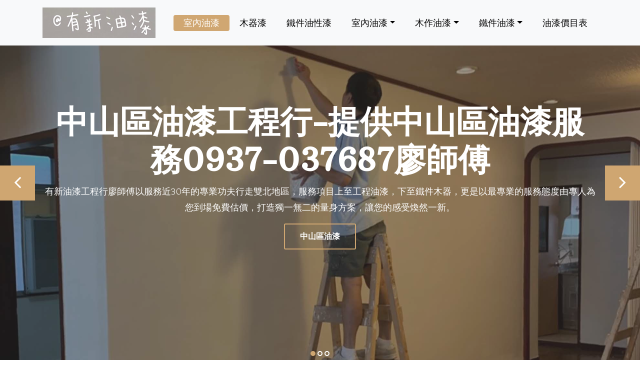

--- FILE ---
content_type: text/html
request_url: http://youxin.sengyi-long.com/index/07.html
body_size: 32472
content:
<!DOCTYPE html>
<html lang="en"><!-- Basic -->
<head>
	<META content="text/html; charset=big5" http-equiv="Content-Type">   
   
    <!-- Mobile Metas -->
    <meta name="viewport" content="width=device-width, initial-scale=1">
 
     <!-- Site Metas -->
    <title>中山區油漆工程行-提供中山區油漆服務0937-037687廖師傅</title>  
    <meta name="keywords" content="中山區油漆工程行, 中山區油漆行, 中山區油漆">
    <meta name="description" content="有新油漆工程行廖師傅以服務近30年的專業功夫行走雙北地區，服務項目上至工程油漆，下至鐵件木器，更是以最專業的服務態度由專人為您到場免費估價，打造獨一無二的量身方案，讓您的感受煥然一新。中山區油漆工程行: 0937-037687廖師傅">
    <meta name="author" content="">

    <!-- Site Icons -->
    <link rel="shortcut icon" href="../images/favicon.ico" type="image/x-icon">
    <link rel="apple-touch-icon" href="../images/apple-touch-icon.png">

    <!-- Bootstrap CSS -->
    <link rel="stylesheet" href="../css/bootstrap.min.css">    
	<!-- Site CSS -->
    <link rel="stylesheet" href="../css/style02.css">    
    <!-- Responsive CSS -->
    <link rel="stylesheet" href="../css/responsive.css">
    <!-- Custom CSS -->
    <link rel="stylesheet" href="../css/custom.css">

    <!--[if lt IE 9]>
      <script src="https://oss.maxcdn.com/libs/html5shiv/3.7.0/html5shiv.js"></script>
      <script src="https://oss.maxcdn.com/libs/respond.js/1.4.2/respond.min.js"></script>
    <![endif]-->


	<style type="text/css">
	.auto-style1 {
		border-style: solid;
		border-width: 1px;
	}
	.auto-style2 {
	border: 1px solid #000000;
}
	.auto-style3 {
		font-size: 15px;
		text-align: left;
	}
	.auto-style4 {
		border-width: 0px;
	}
	</style>
<!-- Global site tag (gtag.js) - Google Analytics -->
<script async src="https://www.googletagmanager.com/gtag/js?id=G-0T6QBJWTC4"></script>
<script>
  window.dataLayer = window.dataLayer || [];
  function gtag(){dataLayer.push(arguments);}
  gtag('js', new Date());

  gtag('config', 'G-0T6QBJWTC4');
</script></head>

<body>
	<!-- Start header -->
	<header class="top-navbar">
		<nav class="navbar navbar-expand-lg navbar-light bg-light">
			<div class="container">
				<a href="http://youxin.sengyi-long.com/index.html">
					<img src="../images/logo.png" alt="台北油漆工程行" /></a><a class="navbar-brand" href="../index.html">
					</a>
				<button class="navbar-toggler" type="button" data-toggle="collapse" data-target="#navbars-rs-food" aria-controls="navbars-rs-food" aria-expanded="false" aria-label="Toggle navigation">
				  <span class="navbar-toggler-icon"></span>
				</button>
				<div class="collapse navbar-collapse" id="navbars-rs-food">
					<ul class="navbar-nav ml-auto">
						<li class="nav-item active"><a class="nav-link" href="http://youxin.sengyi-long.com/index-b.html">
						室內油漆</a></li>
						<li class="nav-item"><a class="nav-link" href="http://youxin.sengyi-long.com/up01.html">
						木器漆</a></li>
						<li class="nav-item"><a class="nav-link" href="http://youxin.sengyi-long.com/up02.html">
						鐵件油性漆</a></li>
						<li class="nav-item dropdown">
							<a class="nav-link dropdown-toggle" href="http://youxin.sengyi-long.com/" id="dropdown-a" data-toggle="dropdown">
							室內油漆</a>
							<div class="dropdown-menu" aria-labelledby="dropdown-a">
								<a class="dropdown-item" href="http://youxin.sengyi-long.com/up03a.html">
								八腳窗使用油性漆</a>
								<a class="dropdown-item" href="http://youxin.sengyi-long.com/up03b.html">
								乳膠漆施作-蘇打綠</a>
								<a class="dropdown-item" href="http://youxin.sengyi-long.com/up03c.html">
								乳膠漆施作-淡粉橘</a>
								<a class="dropdown-item" href="http://youxin.sengyi-long.com/up03d.html">
								牆面補土-牆面坑洞補平上漆</a>
								<a class="dropdown-item" href="http://youxin.sengyi-long.com/up03e.html">
								室內牆壁油漆粉刷</a>
								<a class="dropdown-item" href="http://youxin.sengyi-long.com/up03f.html">
								陽台室內牆壁油漆粉刷</a>
								<a class="dropdown-item" href="http://youxin.sengyi-long.com/up03g.html">
								清潔完工後的全室清潔</a>
								<a class="dropdown-item" href="http://youxin.sengyi-long.com/up03h.html">
								信義區油漆-勤美璞真01</a>
								<a class="dropdown-item" href="http://youxin.sengyi-long.com/up03i.html">
								信義區油漆-勤美璞真02</a>
								
							</div>
						</li>
						<li class="nav-item dropdown">
							<a class="nav-link dropdown-toggle" href="http://youxin.sengyi-long.com/" id="dropdown-a" data-toggle="dropdown">
							木作油漆</a>
							<div class="dropdown-menu" aria-labelledby="dropdown-a">
								<a class="dropdown-item" href="http://youxin.sengyi-long.com/up04a.html">
								油性刷漆 門片髒污處理上油性漆</a>
								<a class="dropdown-item" href="http://youxin.sengyi-long.com/up04b.html">
								木作噴漆</a>
								<a class="dropdown-item" href="http://youxin.sengyi-long.com/up04c.html">
								木器透明噴漆</a>
								<a class="dropdown-item" href="http://youxin.sengyi-long.com/up04d.html">
								各類噴漆冷烤</a>
								<a class="dropdown-item" href="http://youxin.sengyi-long.com/up04e.html">
								南方松上護木油</a>
								
								
							</div>
						</li>
						<li class="nav-item dropdown">
							<a class="nav-link dropdown-toggle" href="http://youxin.sengyi-long.com/" id="dropdown-a" data-toggle="dropdown">
							鐵件油漆</a>
							<div class="dropdown-menu" aria-labelledby="dropdown-a">
								<a class="dropdown-item" href="http://youxin.sengyi-long.com/up05a.html">
								鐵件刷漆</a>
								<a class="dropdown-item" href="http://youxin.sengyi-long.com/up05b.html">
								鐵窗油漆</a>
								<a class="dropdown-item" href="http://youxin.sengyi-long.com/up05c.html">
								鐵門油漆</a>
							</div>
							
						</li>
						<li class="nav-item"><a class="nav-link" href="http://youxin.sengyi-long.com/up06.html">
						油漆價目表</a></li>
					</ul>
				</div>
			</div>
		</nav>
	</header>
	<!-- End header -->
	
	<!-- Start slides -->
	<div id="slides" class="cover-slides">
		<ul class="slides-container">
			<li class="text-center">
				<img src="../images/slider-01.jpg" alt="">
				<div class="container">
					<div class="row">
						<div class="col-md-12">
							<h1 class="m-b-20"><strong>中山區油漆工程行-提供中山區油漆服務0937-037687廖師傅 
							</strong></h1>
							<p class="m-b-40">
							有新油漆工程行廖師傅以服務近30年的專業功夫行走雙北地區，服務項目上至工程油漆，下至鐵件木器，更是以最專業的服務態度由專人為您到場免費估價，打造獨一無二的量身方案，讓您的感受煥然一新。</p>
							<p><a class="btn btn-lg btn-circle btn-outline-new-white" href="http://youxin.sengyi-long.com/index/07.html">
							中山區油漆</a></p>
						</div>
					</div>
				</div>
			</li>
			<li class="text-center">
				<img src="../images/slider-02.jpg" alt="">
				<div class="container">
					<div class="row">
						<div class="col-md-12">
							<h1 class="m-b-20"><strong>中山區油漆工程行-提供中山區油漆服務0937-037687廖師傅</strong></h1>
							<p class="m-b-40">
							有新油漆工程行廖師傅以服務近30年的專業功夫行走雙北地區，服務項目上至工程油漆，下至鐵件木器，更是以最專業的服務態度由專人為您到場免費估價，打造獨一無二的量身方案，讓您的感受煥然一新。<br> 
							</p>
							<p><a class="btn btn-lg btn-circle btn-outline-new-white" href="http://youxin.sengyi-long.com/index/07.html">
							中山區油漆</a></p>
						</div>
					</div>
				</div>
			</li>
			<li class="text-center">
				<img src="../images/slider-03.jpg" alt="">
				<div class="container">
					<div class="row">
						<div class="col-md-12">
							<h1 class="m-b-20"><strong>中山區油漆工程行-提供中山區油漆服務0937-037687廖師傅</strong></h1>
							<p class="m-b-40">
							有新油漆工程行廖師傅以服務近30年的專業功夫行走雙北地區，服務項目上至工程油漆，下至鐵件木器，更是以最專業的服務態度由專人為您到場免費估價，打造獨一無二的量身方案，讓您的感受煥然一新。<br> 
							</p>
							<p><a class="btn btn-lg btn-circle btn-outline-new-white" href="http://youxin.sengyi-long.com/index/07.html">
							中山區油漆</a></p>
						</div>
					</div>
				</div>
			</li>
		</ul>
		<div class="slides-navigation">
			<a href="http://youxin.sengyi-long.com/" class="next"><i class="fa fa-angle-right" aria-hidden="true"></i></a>
			<a href="http://youxin.sengyi-long.com/" class="prev"><i class="fa fa-angle-left" aria-hidden="true"></i></a>
		</div>
	</div>
	<!-- End slides -->
	
	<!-- Start About -->
	<div class="about-section-box">
		<div class="container">
			<div class="row">
				<div class="col-lg-6 col-md-6 col-sm-12">
					<a href="http://youxin.sengyi-long.com/index/07.html">
					<img src="../images/about-img.jpg" alt="中山區油漆" class="img-fluid"></a>
				</div>
				<div class="col-lg-6 col-md-6 col-sm-12 text-center">
					<div class="inner-column">
						<h1>台北 <span>油漆</span></h1>
						<h4>專業油漆工程行</h4>
						<p>台北油漆工程行-提供台北油漆服務0937-037687廖師傅</p>
						<table class="auto-style1" style="width: 100%">
							<tr>
								<td class="auto-style2" style="width: 235px">施工種類&nbsp;</td>
								<td class="auto-style2" style="width: 265px">施工細項&nbsp;</td>
								<td class="auto-style2" style="width: 492px">施工重點&nbsp;</td>
								<td class="auto-style2" style="width: 611px"><span>施工範圍</span></td>
							</tr>
							<tr>
								<td class="auto-style2" rowspan="5" style="width: 235px">室內粉刷施工&nbsp;</td>
								<td class="auto-style2" style="width: 265px">水泥牆施作&nbsp;</td>
								<td class="auto-style2" rowspan="5" style="width: 492px">塗料：水泥漆(平光)、水泥漆(亮光)、乳膠漆(平光)、彈性水泥漆(亮面)等。&nbsp;</td>
								<td class="auto-style2" rowspan="5" style="width: 611px">平頂(天花板) 、牆面、公用樓梯、電梯走道。&nbsp;</td>
							</tr>
							<tr>
								<td class="auto-style2" style="width: 265px">木器施作&nbsp;</td>
							</tr>
							<tr>
								<td class="auto-style2" style="width: 265px">矽酸鈣板施作&nbsp;</td>
							</tr>
							<tr>
								<td class="auto-style2" style="width: 265px">石膏板施作&nbsp;</td>
							</tr>
							<tr>
								<td class="auto-style2" style="width: 265px">水泥板施作&nbsp;</td>
							</tr>
							<tr>
								<td class="auto-style2" rowspan="5" style="width: 235px">
								修繕前置作業&nbsp;</td>
								<td class="auto-style2" style="width: 265px">壁癌處理&nbsp;</td>
								<td class="auto-style2" style="width: 492px">剷除病處，施作壁癌專用漆，補平，再漆粉刷。&nbsp;</td>
								<td class="auto-style2" rowspan="5" style="width: 611px">病灶發生處&nbsp;</td>
							</tr>
							<tr>
								<td class="auto-style2" style="width: 265px">防霉&nbsp;</td>
								<td class="auto-style2" style="width: 492px">油性漆處理&nbsp;</td>
							</tr>
							<tr>
								<td class="auto-style2" style="width: 265px">燻黃處理&nbsp;</td>
								<td class="auto-style2" style="width: 492px">包含香、菸造成之燻黃部位處理。&nbsp;</td>
							</tr>
							<tr>
								<td class="auto-style2" style="width: 265px">龜裂除理&nbsp;</td>
								<td class="auto-style2" style="width: 492px">填補處理。&nbsp;</td>
							</tr>
							<tr>
								<td class="auto-style2" style="width: 265px">壁紙刮除&nbsp;</td>
								<td class="auto-style2" style="width: 492px">&nbsp;</td>
							</tr>
						</table>
						<p class="auto-style3">
						客戶叮嚀<br>1. 若有任何疑問請盡可能現場當面提出、溝通，以防通信（電話、email、line 
						等）往來有疏漏。<br>2. 現場勘查前，若能將施工附近家具或擺件等，淨空或不影響勘查為佳。
						以利雙方確認施工內容及目前施工物件情形。<br>3. 
						若有安排多個工班施工(如：水電、木工、冷氣裝修等)，請先確認、調配好<br>施工順序，以利施工進程流暢。</p>
						<p class="auto-style3">
						中山區油漆 服務範圍<br><br>
						<a href="http://youxin.sengyi-long.com/index-a/0701.html">
						圓山油漆</a>01,<a href="http://youxin.sengyi-long.com/index-a/0702.html">雙連油漆</a>02,<a href="http://youxin.sengyi-long.com/index-a/0703.html">大直油漆</a>03,行天宮,一江街,八德路,大直街,<a href="http://youxin.sengyi-long.com/index-a/0704.html">中山北路油漆</a>04,中原街,五常街,內湖路1段,天津街,北安路,四平街,市民大道,<a href="http://youxin.sengyi-long.com/index-a/0705.html">民生西路油漆</a>05,民生東路,民族西路,民族東路,<a href="http://youxin.sengyi-long.com/index-a/0706.html">民權西路油漆</a>06,民權東路,玉門街,伊通街,吉林路,合江街,安東街,朱崙街,明水路,<a href="http://youxin.sengyi-long.com/index-a/0707.html">林森北路油漆</a>07,松江路,長安西路,長安東路,長春路,南京西路,<a href="http://youxin.sengyi-long.com/index-a/0708.html">南京東路油漆</a>08,建國北路,建國南路,酒泉街,基湖路,通北街,復興北路,復興南路,植福路,渭水路,華陰街,敬業一路,敬業二路,敬業三路,敬業四路,新生北路,農安街,劍南路,德惠街,撫順街,樂群一路,樂群二路,樂群三路,興安街,遼寧街,錦州街,錦西街,龍江街,濱江街,雙城街</p>
						<a class="btn btn-lg btn-circle btn-outline-new-white" href="http://youxin.sengyi-long.com/index/07.html">
						中山區油漆</a>
					</div>
				</div>
			</div>
		</div>
	</div>
	<!-- End About -->
	
	<!-- Start QT -->
	<div class="qt-box qt-background">
		<div class="container">
			<div class="row">
				<div class="col-md-8 ml-auto mr-auto text-left">
					<p class="lead ">
						&quot; 室內油漆粉刷,木器漆施作,鐵件油性漆施作,鐵件油性漆施作,壁癌處理,特殊漆施作 &quot;
					</p>
					<span class="lead">台北油漆工程行</span>
				</div>
			</div>
		</div>
	</div>
	<!-- End QT -->
	
	<!-- Start Menu -->
	<div class="menu-box">
		<div class="container">
			<div class="row">
				<div class="col-lg-12">
					<div class="heading-title text-center">
						<h2>台北油漆工程行</h2>
						<p>我們提供台北油漆粉刷服務</p>
					</div>
				</div>
			</div>
			<div class="row">
				<div class="col-lg-12">
					<div class="special-menu text-center">
						<div class="button-group filter-button-group">
							<button class="active" data-filter="*">台北油漆工程</button>
							<button data-filter=".drinks">室內油漆粉刷</button>
							<button data-filter=".lunch">木器漆施作</button>
							<button data-filter=".dinner">牆面補土</button>
						</div>
					</div>
				</div>
			</div>
				
			<div class="row special-list">
				<div class="col-lg-4 col-md-6 special-grid drinks">
					<div class="gallery-single fix">
						<a href="http://youxin.sengyi-long.com/index/07.html">
						<img src="../images/img-01.jpg" class="img-fluid" alt="中山區油漆"></a>
						<div class="why-text">
							<h4>室內油漆粉刷01</h4>
							<p>八腳窗 使用油性漆，以便清理擦拭</p>
							<h5> 室內油漆粉刷</h5>
						</div>
					</div>
				</div>
				
				<div class="col-lg-4 col-md-6 special-grid drinks">
					<div class="gallery-single fix">
						<a href="http://youxin.sengyi-long.com/index/07.html">
						<img src="../images/img-02.jpg" class="img-fluid" alt="中山區油漆"></a>
						<div class="why-text">
							<h4>室內油漆粉刷02</h4>
							<p>八腳窗 使用油性漆，以便清理擦拭</p>
							<h5> 室內油漆粉刷</h5>
						</div>
					</div>
				</div>
				
				<div class="col-lg-4 col-md-6 special-grid drinks">
					<div class="gallery-single fix">
						<a href="http://youxin.sengyi-long.com/index/07.html">
						<img src="../images/img-03.jpg" class="img-fluid" alt="中山區油漆"></a>
						<div class="why-text">
							<h4>室內油漆粉刷03</h4>
							<p>乳膠漆施作 蘇打綠</p>
							<h5> 室內油漆粉刷</h5>
						</div>
					</div>
				</div>
				
				<div class="col-lg-4 col-md-6 special-grid lunch">
					<div class="gallery-single fix">
						<a href="http://youxin.sengyi-long.com/index/07.html">
						<img src="../images/img-04.jpg" class="img-fluid" alt="中山區油漆"></a>
						<div class="why-text">
							<h4>木作油漆01</h4>
							<p>油性刷漆 門片髒污處理上油性漆</p>
							<h5> 木作油漆</h5>
						</div>
					</div>
				</div>
				
				<div class="col-lg-4 col-md-6 special-grid lunch">
					<div class="gallery-single fix">
						<a href="http://youxin.sengyi-long.com/index/07.html">
						<img src="../images/img-05.jpg" class="img-fluid" alt="中山區油漆"></a>
						<div class="why-text">
							<h4>木作油漆02</h4>
							<p>油性刷漆 門片髒污處理上油性漆</p>
							<h5> 木作油漆</h5>
						</div>
					</div>
				</div>
				
				<div class="col-lg-4 col-md-6 special-grid lunch">
					<div class="gallery-single fix">
						<a href="http://youxin.sengyi-long.com/index/07.html">
						<img src="../images/img-06.jpg" class="img-fluid" alt="中山區油漆"></a>
						<div class="why-text">
							<h4>木作油漆03</h4>
							<p>木器透明噴漆</p>
							<h5> 木作油漆</h5>
						</div>
					</div>
				</div>
				
				<div class="col-lg-4 col-md-6 special-grid dinner">
					<div class="gallery-single fix">
						<a href="http://youxin.sengyi-long.com/index/07.html">
						<img src="../images/img-07.jpg" class="img-fluid" alt="中山區油漆"></a>
						<div class="why-text">
							<h4>牆面補土01</h4>
							<p>牆面補土 牆面坑洞補平上漆</p>
							<h5> 牆面補土</h5>
						</div>
					</div>
				</div>
				
				<div class="col-lg-4 col-md-6 special-grid dinner">
					<div class="gallery-single fix">
						<a href="http://youxin.sengyi-long.com/index/07.html">
						<img src="../images/img-08.jpg" class="img-fluid" alt="中山區油漆"></a>
						<div class="why-text">
							<h4>牆面補土02</h4>
							<p>牆面補土 牆面坑洞補平上漆</p>
							<h5> 牆面補土</h5>
						</div>
					</div>
				</div>
				
				<div class="col-lg-4 col-md-6 special-grid dinner">
					<div class="gallery-single fix">
						<a href="http://youxin.sengyi-long.com/index/07.html">
						<img src="../images/img-09.jpg" class="img-fluid" alt="中山區油漆"></a>
						<div class="why-text">
							<h4>油漆完工後清潔03</h4>
							<p>清潔完工後的全室清潔</p>
							<h5> 油漆完工後清潔</h5>
						</div>
					</div>
				</div>
				
			</div>
		</div>
	</div>
	<!-- End Menu -->
	
	<!-- Start Gallery -->
	<div class="gallery-box">
		<div class="container-fluid">
			<div class="row">
				<div class="col-lg-12">
					<div class="heading-title text-center">
						<h2>台北油漆工程</h2>
						<p>台北油漆工程：室內油漆粉刷,木作油漆,鐵門油漆,壁癌處理,特殊漆施作.</p>
					</div>
				</div>
			</div>
			<div class="tz-gallery">
				<div class="row">
					<div class="col-sm-12 col-md-4 col-lg-4">
						<a class="lightbox" href="../images/gallery-img-01.jpg">
							<img class="img-fluid" src="../images/gallery-img-01.jpg" alt="中山區油漆行">
						</a>
					</div>
					<div class="col-sm-6 col-md-4 col-lg-4">
						<a class="lightbox" href="../images/gallery-img-02.jpg">
							<img class="img-fluid" src="../images/gallery-img-02.jpg" alt="中山區油漆行">
						</a>
					</div>
					<div class="col-sm-6 col-md-4 col-lg-4">
						<a class="lightbox" href="../images/gallery-img-03.jpg">
							<img class="img-fluid" src="../images/gallery-img-03.jpg" alt="中山區油漆行">
						</a>
					</div>
					<div class="col-sm-12 col-md-4 col-lg-4">
						<a class="lightbox" href="../images/gallery-img-04.jpg">
							<img class="img-fluid" src="../images/gallery-img-04.jpg" alt="中山區油漆行">
						</a>
					</div>
					<div class="col-sm-6 col-md-4 col-lg-4">
						<a class="lightbox" href="../images/gallery-img-05.jpg">
							<img class="img-fluid" src="../images/gallery-img-05.jpg" alt="中山區油漆行">
						</a>
					</div> 
					<div class="col-sm-6 col-md-4 col-lg-4">
						<a class="lightbox" href="../images/gallery-img-06.jpg">
							<img class="img-fluid" src="../images/gallery-img-06.jpg" alt="中山區油漆行">
						</a>
					</div>
				</div>
			</div>
		</div>
	</div>
	<!-- End Gallery -->
	
	<!-- Start Customer Reviews -->
	<div class="customer-reviews-box">
		<div class="container">
			<div class="row">
				<div class="col-lg-12">
					<div class="heading-title text-center">
						<h2>台北油漆案例</h2>
						<p>台北油漆推薦有新油漆工程行</p>
					</div>
				</div>
			</div>
			<div class="row">
				<div class="col-md-8 mr-auto ml-auto text-center">
					<div id="reviews" class="carousel slide" data-ride="carousel">
						<div class="carousel-inner mt-4">
							<div class="carousel-item text-center active">
								<div class="img-box p-1 border rounded-circle m-auto">
									<img class="d-block w-100 rounded-circle" src="../images/profile-1.jpg" alt="">
								</div>
								<h5 class="mt-4 mb-0"><strong class="text-warning text-uppercase">
								室內油漆粉刷01</strong></h5>
								<h6 class="text-dark m-0">室內油漆粉刷</h6>
								<p class="m-0 pt-3">
								服務對象:公司、一般住宅、工廠、公家機關、餐廳、集合大樓、學校,社區。</p>
							</div>
							<div class="carousel-item text-center">
								<div class="img-box p-1 border rounded-circle m-auto">
									<img class="d-block w-100 rounded-circle" src="../images/profile-2.jpg" alt="">
								</div>
								<h5 class="mt-4 mb-0"><strong class="text-warning text-uppercase">
								室內油漆粉刷02</strong></h5>
								<h6 class="text-dark m-0">室內油漆粉刷</h6>
								<p class="m-0 pt-3">
								服務對象:公司、一般住宅、工廠、公家機關、餐廳、集合大樓、學校,社區。</p>
							</div>
							<div class="carousel-item text-center">
								<div class="img-box p-1 border rounded-circle m-auto">
									<img class="d-block w-100 rounded-circle" src="../images/profile-3.jpg" alt="">
								</div>
								<h5 class="mt-4 mb-0"><strong class="text-warning text-uppercase">
								室內油漆粉刷03</strong></h5>
								<h6 class="text-dark m-0">室內油漆粉刷</h6>
								<p class="m-0 pt-3">
								服務對象:公司、一般住宅、工廠、公家機關、餐廳、集合大樓、學校,社區。</p>
							</div>
							<div class="carousel-item text-center">
								<div class="img-box p-1 border rounded-circle m-auto">
									<img class="d-block w-100 rounded-circle" src="../images/profile-4.jpg" alt="">
								</div>
								<h5 class="mt-4 mb-0"><strong class="text-warning text-uppercase">
								木作油漆04</strong></h5>
								<h6 class="text-dark m-0">木作油漆</h6>
								<p class="m-0 pt-3">
								服務對象:公司、一般住宅、工廠、公家機關、餐廳、集合大樓、學校,社區。</p>
							</div>
							<div class="carousel-item text-center">
								<div class="img-box p-1 border rounded-circle m-auto">
									<img class="d-block w-100 rounded-circle" src="../images/profile-5.jpg" alt="">
								</div>
								<h5 class="mt-4 mb-0"><strong class="text-warning text-uppercase">
								室內油漆粉刷05</strong></h5>
								<h6 class="text-dark m-0">室內油漆粉刷</h6>
								<p class="m-0 pt-3">
								服務對象:公司、一般住宅、工廠、公家機關、餐廳、集合大樓、學校,社區。</p>
							</div>
							<div class="carousel-item text-center">
								<div class="img-box p-1 border rounded-circle m-auto">
									<img class="d-block w-100 rounded-circle" src="../images/profile-6.jpg" alt="">
								</div>
								<h5 class="mt-4 mb-0"><strong class="text-warning text-uppercase">
								各類噴漆-冷烤06</strong></h5>
								<h6 class="text-dark m-0">木作油漆</h6>
								<p class="m-0 pt-3">
								服務對象:公司、一般住宅、工廠、公家機關、餐廳、集合大樓、學校,社區。</p>
							</div>
							<div class="carousel-item text-center">
								<div class="img-box p-1 border rounded-circle m-auto">
									<img class="d-block w-100 rounded-circle" src="../images/profile-7.jpg" alt="">
								</div>
								<h5 class="mt-4 mb-0"><strong class="text-warning text-uppercase">
								木器透明噴漆07</strong></h5>
								<h6 class="text-dark m-0">木作噴漆</h6>
								<p class="m-0 pt-3">
								服務對象:公司、一般住宅、工廠、公家機關、餐廳、集合大樓、學校,社區。</p>
							</div>
							<div class="carousel-item text-center">
								<div class="img-box p-1 border rounded-circle m-auto">
									<img class="d-block w-100 rounded-circle" src="../images/profile-8.jpg" alt="">
								</div>
								<h5 class="mt-4 mb-0"><strong class="text-warning text-uppercase">
								室內油漆粉刷08</strong></h5>
								<h6 class="text-dark m-0">室內油漆粉刷</h6>
								<p class="m-0 pt-3">
								服務對象:公司、一般住宅、工廠、公家機關、餐廳、集合大樓、學校,社區。</p>
							</div>
							<div class="carousel-item text-center">
								<div class="img-box p-1 border rounded-circle m-auto">
									<img class="d-block w-100 rounded-circle" src="../images/profile-9.jpg" alt="">
								</div>
								<h5 class="mt-4 mb-0"><strong class="text-warning text-uppercase">
								室內油漆粉刷09</strong></h5>
								<h6 class="text-dark m-0">室內油漆粉刷</h6>
								<p class="m-0 pt-3">
								服務對象:公司、一般住宅、工廠、公家機關、餐廳、集合大樓、學校,社區。</p>
							</div>
							<div class="carousel-item text-center">
								<div class="img-box p-1 border rounded-circle m-auto">
									<img class="d-block w-100 rounded-circle" src="../images/profile-10.jpg" alt="">
								</div>
								<h5 class="mt-4 mb-0"><strong class="text-warning text-uppercase">
								木作噴漆10</strong></h5>
								<h6 class="text-dark m-0">木作噴漆</h6>
								<p class="m-0 pt-3">
								服務對象:公司、一般住宅、工廠、公家機關、餐廳、集合大樓、學校,社區。</p>
							</div>



						</div>
						<a class="carousel-control-prev" href="#reviews" role="button" data-slide="prev">
							<i class="fa fa-angle-left" aria-hidden="true"></i>
							<span class="sr-only">Previous</span>
						</a>
						<a class="carousel-control-next" href="#reviews" role="button" data-slide="next">
							<i class="fa fa-angle-right" aria-hidden="true"></i>
							<span class="sr-only">Next</span>
						</a>
                    </div>
				</div>
			</div>
		</div>
	</div>
	<!-- End Customer Reviews -->
	
	<!-- Start Contact info -->
	<div class="contact-imfo-box">
		<div class="container">
			<div class="row">
				<div class="col-md-4">
					<i class="fa fa-volume-control-phone"></i>
					<div class="overflow-hidden">
						<h4>Phone</h4>
						<p class="lead">
							0937-037687
						</p>
					</div>
				</div>
				<div class="col-md-4">
					<i class="fa fa-envelope"></i>
					<div class="overflow-hidden">
						<h4>Email</h4>
						<p class="lead">
							a0937037687@gmail.com
						</p>
					</div>
				</div>
				<div class="col-md-4">
					<i class="fa fa-map-marker"></i>
					<div class="overflow-hidden">
						<h4>line-id</h4>
						<p class="lead">
							<span lang="zh-tw">0937037687</span>
						</p>
					</div>
				</div>
			</div>
		</div>
	</div>
	<!-- End Contact info -->
	
	<!-- Start Footer -->
	<footer class="footer-area bg-f">
		<div class="container">
			<div class="row">
				<div class="col-lg-3 col-md-6">
					<h3>有新油漆工程行</h3>
					<p>
					廖師傅以服務近30年的專業功夫行走雙北地區，服務項目上至工程油漆，下至鐵件木器，更是以最專業的服務態度由專人為您到場免費估價，打造獨一無二的量身方案，讓您的感受煥然一新。</p>
					<p>
					服務項目:
</p>
					<p>
					１.室內油漆粉刷２.木器漆施作３.鐵件油性漆施作４.<a href="http://youxin.sengyi-long.com/up07.html">壁癌處理</a>５.<a href="http://youxin.sengyi-long.com/up08.html">特殊漆施作</a></p>
				</div>
				<div class="col-lg-3 col-md-6">
					<h3>上班時間</h3>
					<p><span class="text-color">Monday: </span>8:Am - 08PM</p>
					<p><span class="text-color">Tue-Wed :</span> 8:Am - 06PM</p>
					<p><span class="text-color">Thu-Fri :</span> 8:Am - 06PM</p>
					<p><span class="text-color">Sat-Sun :</span> 8:AM - 05PM</p>
					<p><img height="204" src="../images/line01.jpg" width="203"></p>
					<p><a href="https://line.me/ti/p/_BRLV0wH0-">
					<img height="67" src="../images/line_logo.png" width="175" class="auto-style4"></a></p>
				</div>
				<div class="col-lg-3 col-md-6" style="left: 0px; top: 0px">
					<h3>台北油漆服務區域</h3>
					<p class="lead"><br><br>
					<a href="http://youxin.sengyi-long.com/index.html">台北油漆</a><span lang="zh-tw">&nbsp; <a href="http://youxin.sengyi-long.com/index/07a.html">台北市中山區油漆</a></span><br><br>
					01.<a href="http://youxin.sengyi-long.com/index/01.html">台北市</a>、02.<a href="http://youxin.sengyi-long.com/index/02.html">基隆</a><br><br>
					03.<a href="http://youxin.sengyi-long.com/index/03.html">北投區</a>、04.<a href="http://youxin.sengyi-long.com/index/04.html">士林區</a>、05.<a href="http://youxin.sengyi-long.com/index/05.html">內湖區</a>、06.<a href="http://youxin.sengyi-long.com/index/06.html">松山區</a>、07.<a href="http://youxin.sengyi-long.com/index/07.html">中山區</a>、08.<a href="http://youxin.sengyi-long.com/index/08.html">大同區</a>、09.<a href="http://youxin.sengyi-long.com/index/09.html">南港區</a>、10.<a href="http://youxin.sengyi-long.com/index/10.html">信義區</a>、11.<a href="http://youxin.sengyi-long.com/index/11.html">大安區</a>、12.<a href="http://youxin.sengyi-long.com/index/12.html">中正區</a>、13.<a href="http://youxin.sengyi-long.com/index/13.html">萬華區</a>、14.<a href="http://youxin.sengyi-long.com/index/14.html">文山區</a>。<br>
					<br>
					15.<a href="http://youxin.sengyi-long.com/index/15.html">蘆州</a>、16.<a href="http://youxin.sengyi-long.com/index/16.html">永和</a>、17.<a href="http://youxin.sengyi-long.com/index/17.html">中和</a>、18.<a href="http://youxin.sengyi-long.com/index/18.html">汐止</a>、19.<a href="http://youxin.sengyi-long.com/index/19.html">三重</a>、20.<a href="http://youxin.sengyi-long.com/index/20.html">土城</a>、21.<a href="http://youxin.sengyi-long.com/index/21.html">樹林</a>、22.<a href="http://youxin.sengyi-long.com/index/22.html">新莊</a>、23.<a href="http://youxin.sengyi-long.com/index/23.html">泰山</a>、24.<a href="http://youxin.sengyi-long.com/index/24.html">板橋</a>、25.<a href="http://youxin.sengyi-long.com/index/25.html">林口</a>、26.<a href="http://youxin.sengyi-long.com/index/26.html">八里</a>、27.<a href="http://youxin.sengyi-long.com/index/27.html">五股</a>、28.<a href="http://youxin.sengyi-long.com/index/28.html">淡水</a>、29.<a href="http://youxin.sengyi-long.com/index/29.html">三芝</a>、30.<a href="http://youxin.sengyi-long.com/index/30.html">石門</a>、31.<a href="http://youxin.sengyi-long.com/index/31.html">金山</a>、32.<a href="http://youxin.sengyi-long.com/index/32.html">萬里</a>、33.<a href="http://youxin.sengyi-long.com/index/33.html">瑞芳</a>、34.<a href="http://youxin.sengyi-long.com/index/34.html">貢寮</a>、35.<a href="http://youxin.sengyi-long.com/index/35.html">雙溪</a>、36.<a href="http://youxin.sengyi-long.com/index/36.html">坪林</a>、37.<a href="http://youxin.sengyi-long.com/index/37.html">石碇</a>、38.<a href="http://youxin.sengyi-long.com/index/38.html">深坑</a>、39.<a href="http://youxin.sengyi-long.com/index/39.html">新店</a>、40.<a href="http://youxin.sengyi-long.com/index/40.html">烏來</a>、41.<a href="http://youxin.sengyi-long.com/index/41.html">三峽</a>、42.<a href="http://youxin.sengyi-long.com/index/42.html">鶯歌</a>。<br>&nbsp;<a href="http://youxin.sengyi-long.com/index-a.html">台北油漆行</a><span lang="zh-tw"> <a href="http://youxin.sengyi-long.com/index-c.html">台北油漆師傅</a></span></p>
					<p>&nbsp;</p>
				</div>
				
					
				</div>
			</div>
		
		
		<div class="copyright">
			<div class="container">
				<div class="row">
					<div class="col-lg-12">
						<p class="company-name">
						有新台北油漆工程行-提供台北油漆服務0937-037687</p>
					</div>
				</div>
			</div>
		</div>
		
	</footer>
	<!-- End Footer -->
	
	<a href="http://youxin.sengyi-long.com/" id="back-to-top" title="Back to top" style="display: none;">
	↑</a>

	<!-- ALL JS FILES -->
	<script src="../js/jquery-3.2.1.min.js"></script>
	<script src="../js/popper.min.js"></script>
	<script src="../js/bootstrap.min.js"></script>
    <!-- ALL PLUGINS -->
	<script src="../js/jquery.superslides.min.js"></script>
	<script src="../js/images-loded.min.js"></script>
	<script src="../js/isotope.min.js"></script>
	<script src="../js/baguetteBox.min.js"></script>
	<script src="../js/form-validator.min.js"></script>
    <script src="../js/contact-form-script.js"></script>
    <script src="../js/custom.js"></script>
</body>
</html>

--- FILE ---
content_type: text/css
request_url: http://youxin.sengyi-long.com/css/style02.css
body_size: 25867
content:
/*------------------------------------------------------------------
    IMPORT FONTS
-------------------------------------------------------------------*/

@import url('https://fonts.googleapis.com/css?family=Arbutus+Slab');
@import url('https://fonts.googleapis.com/css?family=Athiti:400,500,600');

/*------------------------------------------------------------------
    IMPORT FILES
-------------------------------------------------------------------*/

@import url(animate.css);
@import url(font-awesome.min.css);
@import url(superslides.css);
@import url(baguetteBox.min.css);

/*------------------------------------------------------------------
    SKELETON
-------------------------------------------------------------------*/

body {
    color: #666666;
    font-size: 15px;
    font-family: 'Athiti', sans-serif;
    line-height: 1.80857;
}


a {
    color: #1f1f1f;
    text-decoration: none !important;
    outline: none !important;
    -webkit-transition: all .3s ease-in-out;
    -moz-transition: all .3s ease-in-out;
    -ms-transition: all .3s ease-in-out;
    -o-transition: all .3s ease-in-out;
    transition: all .3s ease-in-out;
}

h1,
h2,
h3,
h4,
h5,
h6 {
    letter-spacing: 0;
    font-weight: normal;
    position: relative;
    padding: 0 0 10px 0;
    font-weight: normal;
    line-height: 120% !important;
    color: #1f1f1f;
    margin: 0
}

h1 {
    font-size: 24px
}

h2 {
    font-size: 22px
}

h3 {
    font-size: 18px
}

h4 {
    font-size: 16px
}

h5 {
    font-size: 14px
}

h6 {
    font-size: 13px
}

h1 a,
h2 a,
h3 a,
h4 a,
h5 a,
h6 a {
    color: #212121;
    text-decoration: none!important;
    opacity: 1
}

h1 a:hover,
h2 a:hover,
h3 a:hover,
h4 a:hover,
h5 a:hover,
h6 a:hover {
    opacity: .8
}

a {
    color: #1f1f1f;
    text-decoration: none;
    outline: none;
}

a,
.btn {
    text-decoration: none !important;
    outline: none !important;
    -webkit-transition: all .3s ease-in-out;
    -moz-transition: all .3s ease-in-out;
    -ms-transition: all .3s ease-in-out;
    -o-transition: all .3s ease-in-out;
    transition: all .3s ease-in-out;
}

.btn-custom {
    margin-top: 20px;
    background-color: transparent !important;
    border: 2px solid #ddd;
    padding: 12px 40px;
    font-size: 16px;
}

.lead {
    font-size: 18px;
    line-height: 30px;
    color: #767676;
    margin: 0;
    padding: 0;
}

blockquote {
    margin: 20px 0 20px;
    padding: 30px;
}

ul, li, ol{
	list-style: none;
	margin: 0px;
	padding: 0px;
}
button:focus{
	outline: none;
}

.form-control::-moz-placeholder {
    color: #2a2a2a;
    opacity: 1;
}

/*------------------------------------------------------------------
    LOADER 
-------------------------------------------------------------------*/


/*------------------------------------------------------------------
    HEADER
-------------------------------------------------------------------*/
.top-navbar{
	position: relative;
	z-index: 10;
}

.top-navbar .navbar{
	padding: 15px 0px;
	position: fixed;
	width: 100%;
	transition: height .3s ease-out, background .3s ease-out, box-shadow .3s ease-out;
	-webkit-transform: translate3d(0, 0, 0);
	transform: translate3d(0, 0, 0);
	z-index: 100;
}

.top-navbar .navbar-light .navbar-nav .nav-link{
	color: #010101;
	font-size: 18px;
	padding: 0px 20px;
	border-radius: 4px;
}

.top-navbar .navbar-light .navbar-nav .nav-item .nav-link:hover{
	background: #d0a772;
	color: #ffffff;
}
.top-navbar .navbar-light .navbar-nav .nav-item.active .nav-link{
	background: #d0a772;
	color: #ffffff;
	border-radius: 4px;
}

.navbar-expand-lg .navbar-nav .dropdown-menu{
	border: none;
	 box-shadow: 2px 5px 6px rgba(0,0,0,0.5);
}

.navbar-expand-lg .navbar-nav .dropdown-menu a.dropdown-item:hover{
	background: #d0a772;
	color: #ffffff;
}
.navbar-light .navbar-toggler:hover{
	background: #cfa671;
}

/*------------------------------------------------------------------
    Slider
-------------------------------------------------------------------*/

.cover-slides{
	height: 100vh;
}
.slides-navigation a {
	background: #cfa671;
    position: absolute;
    height: 70px;
    width: 70px;
    top: 50%;
    font-size: 20px;
    display: block;
    color: #fff;
	line-height: 80px;
	text-align: center;
    transition: all .3s ease-in-out;
}
.slides-navigation a i{
	font-size: 40px;
}
.slides-navigation a:hover {
	background: #010101;
}
.cover-slides .container{
	height: 100%;
	position: relative;
	z-index: 2;
}
.cover-slides .container > .row {
	-webkit-box-align: center;
	-ms-flex-align: center;
	align-items: center;
}
.cover-slides .container > .row {
    height: 100%;
}

.btn{
	text-transform: uppercase;
	padding: 19px 36px;
}
.btn{
	display: inline-block;
	font-weight: 600;
	text-align: center;
	white-space: nowrap;
	vertical-align: middle;
	-webkit-user-select: none;
	-moz-user-select: none;
	-ms-user-select: none;
	user-select: none;
	border: 2px solid transparent;
	padding: 12px 30px;
	font-size: 16px;
	line-height: 1.5;
	border-radius: .1875rem;
	transition: color .15s ease-in-out, background-color .15s ease-in-out, border-color .15s ease-in-out, box-shadow .15s ease-in-out;
}
.btn-outline-new-white {
    color: #fff;
    background-color: transparent;
    background-image: none;
    border-color: #cfa671;
}
.btn-outline-new-white:hover {
    color: #ffffff;
    background-color: #cfa671;
    border-color: #cfa671;
}

.overlay-background {
    background: #333;
    position: absolute;
    height: 100%;
    width: 100%;
    left: 0;
    top: 0;
	opacity: 0.5;
}

.cover-slides h1{
	font-family: 'Arbutus Slab', serif;
	font-weight: 500;
	font-size: 64px;
	color: #fff;
}
.cover-slides p{
	font-size: 18px;
	color: #fff;
}
.slides-pagination a{
	border: 2px solid #ffffff;
}
.slides-pagination a.current{
	background: #cfa671;
	border: 2px solid #cfa671;
}

/*------------------------------------------------------------------
    About
-------------------------------------------------------------------*/

.about-section-box{
	padding: 70px 0px;
}
.about-section-box .img-fluid{
	box-shadow: -10px -10px 0px #d0a772;
}
.inner-column{}
.inner-column h1{
	font-family: 'Arbutus Slab', serif;
	font-size: 30px;
	color: #010101;
}
.inner-column h1 span{
	color: #d0a772;
}
.inner-column h4{
	font-size: 16px;
	font-weight: 500;
}
.inner-column p{
	font-size: 18px;
}
.inner-column .btn-outline-new-white{
	color: #d0a772;
}
.inner-column .btn-outline-new-white:hover{
	color: #ffffff;
}

/*------------------------------------------------------------------
    QT
-------------------------------------------------------------------*/


.qt-background{
	background: url(../images/qt-bg.jpg) no-repeat;
	background-size: cover;
	padding: 100px 0;
	background-attachment: fixed;
	background-position: center center;
	position: relative;
}
.qt-background p {
    font-size: 35px;
    font-weight: 300;
    line-height: 44px;
    color: #fff;
	font-family: 'Arbutus Slab', serif;
	margin-bottom: 20px;
}

.qt-background span {
    color: #fff;
    font-size: 20px;  
	font-weight: 500;	
}

/*------------------------------------------------------------------
    Menu
-------------------------------------------------------------------*/

.menu-box{
	padding: 70px 0px;
}

.heading-title{
	margin-bottom: 50px;
}
.heading-title h2{
	color: #010101;
	font-size: 28px;
	font-family: 'Arbutus Slab', serif;
}
.heading-title p{
	font-size: 18px;
	font-weight: 200;
	margin: 0px;
}

.filter-button-group {
    border: 1px solid #e4e4e4;
    border-radius: 4px;
    margin: 10px 15px;
    display: inline-block;
}

.filter-button-group button {
    color: #333;
    letter-spacing: 1px;
    text-transform: uppercase;
    font-weight: 600;
    font-size: 14px;
    cursor: pointer;
    background: #fff;
    padding: 12px 40px;
    border: none;
    border-radius: 4px;
}

.filter-button-group button.active {
    background: #cfa671;
    color: #fff;
    box-shadow: 2px 20px 45px 5px rgba(0,0,0,.2);
}

.gallery-single{
	margin: 30px 0px;
}

.gallery-single {
    position: relative;
    overflow: hidden;
    -webkit-box-shadow: 0 0 10px #ccc;
    box-shadow: 0 0 10px #ccc;
}

.why-text {
    position: absolute;
    left: 0;
    bottom: -100%;
    right: 0;
    height: 100%;
    background: rgba(207, 166, 113, 0.9);
    padding: 12px 12px;
    -webkit-transition: all .3s ease;
    transition: all .3s ease;
}
.why-text h4{
	color: #ffffff;
	font-size: 24px;
	font-weight: 500;
	font-family: 'Arbutus Slab', serif;
}
.why-text p{
	color: #ffffff;
	font-size: 18px;
	border-bottom: 1px dashed #010101;
	margin: 0px;
	padding-bottom: 15px;
	margin-top: 15px;
	margin-bottom: 15px;
}
.why-text h5{
	font-size: 28px;
	font-weight: 600;
	color: #ffffff;
}

.gallery-single:hover .why-text{
	bottom: 0px;
}


/*------------------------------------------------------------------
    Gallery
-------------------------------------------------------------------*/

.gallery-box{
	padding: 70px 0px;
}
.tz-gallery{
	margin-top: 30px;
}
.tz-gallery .lightbox img {
    width: 100%;
    margin-bottom: 30px;
    transition: 0.2s ease-in-out;
    box-shadow: 0 2px 3px rgba(0,0,0,0.2);
}
.tz-gallery .lightbox img:hover {
    transform: scale(1.05);
    box-shadow: 0 8px 15px rgba(0,0,0,0.3);
}

/*------------------------------------------------------------------
    Customer Reviews
-------------------------------------------------------------------*/

.customer-reviews-box{
	padding: 70px 0px;
}

.carousel-inner .carousel-item .img-box{
	width: 135px;
	height: 135px;
}
.carousel-control-prev{
	left: -100px;
}
.carousel-control-next{
	right: -100px;
}
.carousel-indicators{
	top: 320px;
}

.text-warning{
	color: #d0a772 !important;
	font-size: 24px;
}

@media (min-width: 320px) and (max-width: 640px) {
	.carousel-inner .carousel-item p{
		font-size: 14px;
	}
	.carousel-control-prev{
		left: -5px;
	}
	.carousel-control-next{
		right: -5px;
	}
 	.carousel-indicators{
		top: 400px;
	}
}

#reviews .carousel-control-prev{
	background: #d0a772;
	color: #ffffff;
	display: block;
	position: absolute;
	width: 8%;
	height: 50px;
	top: 50%;
	font-size: 28px;
	opacity: 1;
}
#reviews .carousel-control-prev:hover{
	background: #010101;
	color: #ffffff;
}

#reviews .carousel-control-next{
	background: #d0a772;
	color: #ffffff;
	display: block;
	position: absolute;
	width: 8%;
	height: 50px;
	top: 50%;
	font-size: 28px;
	opacity: 1;
}
#reviews .carousel-control-next:hover{
	background: #010101;
	color: #ffffff;
}


/*------------------------------------------------------------------
    Contact info
-------------------------------------------------------------------*/

.contact-imfo-box{
	background: #d0a772;
	padding: 30px 0;
}

.overflow-hidden {
    overflow: hidden;
}

.contact-imfo-box i{
	display: block;
	float: left;
	width: 60px;
	height: 60px;
	line-height: 60px;
	text-align: center;
	background: #fff;
	color: #d0a772;
	font-size: 30px;
	-webkit-border-radius: 50%;
	-moz-border-radius: 50%;
	-ms-border-radius: 50%;
	border-radius: 50%;
	margin-right: 20px;
}
.contact-imfo-box h4 {
    margin: 0px;
    margin-top: 5px;
	color: #ffffff;
	font-size: 20px;
	padding: 0px;
	font-weight: 500;
	line-height: 24px;
}
.contact-imfo-box p {
    margin: 0px;
	color: #ffffff;
	font-weight: 300;
}

/*------------------------------------------------------------------
    Footer
-------------------------------------------------------------------*/

.footer-area{
	padding-top: 50px;
	padding-bottom: 0px;
}
.bg-f{
	background-image: url("../images/footer-bg.jpg");
	background-attachment: scroll;
	background-clip: initial;
	background-color: rgba(0, 0, 0, 0);
	background-origin: initial;
	background-position: center center;
	background-repeat: no-repeat;
	background-size: cover;
	position: relative;
}
.bg-f::before {
    background: #010101;
    content: "";
    height: 100%;
    left: 0;
    position: absolute;
    top: 0;
    width: 100%;
    z-index: 1;
	opacity: 0.8;
}

.footer-area .container{
	position: relative;
	z-index: 1;
}
.footer-area h3{
	color: #ffffff;
	text-transform: uppercase;
	font-size: 24px;
	border-bottom: 1px dashed rgba(207, 166, 113, 0.5);
	margin-bottom: 10px;
}
.footer-area p{
	font-size: 15px;
	color: rgba(255, 255, 255, 0.8);
	margin: 0;
	padding-bottom: 10px;
}

.footer-area p.lead{
	font-size: 19px;
	color: #ffffff;
	margin-bottom: 15px;
}
.footer-area p.lead a{
	color: #ffffff;
	margin-bottom: 15px;
}
.footer-area p.lead a:hover{
	color: #d0a772;
}
.footer-area p a{
	font-size: 18px;
	color: #ffffff;
}
.footer-area p a:hover{
	color: #d0a772;
}

.subscribe_form {
    display: block;
    text-align: center;
    padding: 5px 0;
}

.subscribe_form .form_input {
    display: block;
    background-color: rgba(0,0,0,0.7);
    color: #fff;
    border: none;
    font-size: 19px;
    line-height: 50px;
    padding: 0 10px;
    float: left;
    width: 100%;
    transition: all 0.5s ease-in-out;
}

.subscribe_form .submit {
    background-color: #d0a772;
    color: #fff;
    font-size: 16px;
    font-weight: 600;
    line-height: 50px;
    display: inline-block;
    padding: 0 10px;
    float: left;
    width: 100%;
	border: none;
	cursor: pointer;
    transition: all 0.5s ease-in-out;
}
.subscribe_form .submit:hover{
	background: #010101;
}

.f-social {
    padding-bottom: 10px;
    margin: 0px;
    margin-top: 20px;
}
.f-social li a {
    font-size: 25px;
    color: rgba(255, 255, 255, 0.9);
	margin-right: 10px;
}

.copyright{
	margin-top: 20px;
	position: relative;
	display: block;
	background-color: #010101;
	border-top: 1px dashed rgba(207, 166, 113);
	padding: 30px 0;
	z-index: 1;
}

.copyright .company-name{
	font-size: 16px;
	text-align: center;
}
.copyright .company-name a{
	font-size: 16px;
}

/*------------------------------------------------------------------
    All Pages
-------------------------------------------------------------------*/

.page-breadcrumb {
    padding: 250px 0 150px;
    background: url(../images/all-bg.jpg) no-repeat;
    background-attachment: fixed;
    background-size: cover;
    background-position: 0 0;
    position: relative;
}
.all-page-title .container{
	position: relative;
	z-index: 2;
}
.all-page-title::before{
	background: #010101;
	content: "";
	height: 100%;
	left: 0;
	position: absolute;
	top: 0;
	width: 100%;
	z-index: 1;
	opacity: 0.8;	
}
.all-page-title h1{
	font-size: 38px;
	color: #ffffff;
	font-family: 'Arbutus Slab', serif;
	padding: 0px;
}

.inner-pt{
	margin-top: 30px;
}
.inner-pt p{
	font-size: 18px;
}

.stuff-box{
	padding: 70px 0px;
}

.our-team{
    border: 2px solid #d0a772;
    border-radius: 0px;
    text-align: center;
    margin: 10px;
    z-index: 1;
    position: relative;
}
.our-team:before,
.our-team:after{
    content: "";
    width: 100%;
    height: 104%;
    background: #d0a772;
    position: absolute;
    top: 50%;
    left: 0;
    z-index: -1;
    transform: translateY(-50%) scaleX(0.3);
    transition: all 0.3s ease 0s;
}
.our-team:after{
    width: 106%;
    left: 50%;
    transform: translate(-50%, -50%) scaleY(0.25);
}
.our-team:hover:before{ transform: translateY(-50%) scaleX(0.7); }
.our-team:hover:after{ transform: translate(-50%, -50%) scaleY(0.7); }
.our-team img{
    width: 100%;
    height: auto;
    border-radius: 0px;
    transition: all 0.3s ease 0s;
}
.our-team .team-content{
    width: 93%;
    padding: 25px 0 10px;
    background: #d0a772;
    position: absolute;
    bottom: 50px;
    left: 50%;
    opacity: 0;
    transform: translateX(-50%);
    transition: all 0.3s cubic-bezier(0.5, 0.2,0.1,0.9);
}
.our-team:hover .team-content{
    bottom: 10px;
    opacity: 1;
}
.our-team .title{
    font-size: 25px;
    font-weight: 600;
    color: #fff;
    letter-spacing: 1px;
    text-transform: capitalize;
    margin: 0;
}
.our-team .post{
    display: block;
    font-size: 16px;
    color: #fff;
    text-transform: uppercase;
    margin-bottom: 10px;
}
.our-team .social{
    padding: 0;
    margin: 0;
    list-style: none;
}
.our-team .social li{
    display: inline-block;
    margin: 0 5px;
}
.our-team .social li a{
    display: block;
    width: 35px;
    height: 35px;
    line-height: 35px;
    border-radius: 50%;
    background: #fff;
    font-size: 20px;
    color: #d0a772;
    transition: all 0.3s ease 0s;
}
.our-team .social li a:hover{
    background: #ffffff;
    box-shadow: 0 0 0 5px rgba(255,255,255,0.3);
    color: #d0a772;
}
@media only screen and (max-width: 990px){
    .our-team{ margin-bottom: 30px; }
}


.reservation-box{
	padding: 70px 0px;
}

.reservation-box h3{
	padding: 0px 15px;
	margin-bottom: 20px;
	font-weight: 600;
}

.help-block ul li{
	color: red;
}

.form-control[readonly]{
	background-color: #ffffff;
}

.form-control{
	border-radius: 0px;
	min-height: 50px;
}
.form-control:focus{
	border: 1px solid #d0a772;
	box-shadow: none;
}

.form-group .picker__input.picker__input--active{
	border-color: #d0a772;
}

.submit-button{
	margin-top: 20px;
}
.btn.btn-common{
	color: #d0a772;
	background-color: transparent;
	background-image: none;
	border-color: #cfa671;
}
.btn.btn-common:hover{
	color: #ffffff;
	background-color: #cfa671;
	border-color: #cfa671;
}
.blog-box{
	padding: 70px 0px;
}
.blog-box-inner{
	position: relative;
	margin-bottom: 30px;
}

.blog-box-inner .blog-img-box{
	position: relative;
	display: block;
}

.blog-box-inner .blog-detail{
	position: absolute;
	top: 0;
	background: #fff;
	padding: 30px 25px;
	border: 1px solid #ddd;
	transition-duration: .5s;
	height: 100%;
}

.blog-detail h4 {
    font-size: 18px;
    font-weight: 500;
    color: #222222;
}

.blog-detail ul li {
    display: inline-block;
    padding: 0px 5px;
}
.blog-detail ul li span{
	color: #d0a772;
	cursor: pointer;
}
.blog-detail ul li span:hover{
	color: #010101;
}

.blog-detail ul li:first-child {
    padding-left: 0px;
}

.blog-detail p {
    padding: 10px 0px 0 0;
	margin: 0px;
}

.blog-detail a{
	color: #d0a772;
	margin-top: 20px;
}

.blog-box-inner .blog-detail:hover{
	background: rgba(255, 255, 255, .9);
}

.blog-inner-box {
    position: relative;
    margin: 0px 10px;
    margin-bottom: 30px;
}
.side-blog-img {
    box-shadow: -15px -15px 0px 0px rgba(0,0,0,0.4);
    -webkit-transition: all 1s ease 0.01s;
    transition: all 1s ease 0.01s;
    position: relative;
}

.date-blog-up {
    position: absolute;
    right: 0px;
    top: 0px;
    background: #cfa671;
    font-size: 18px;
    color: #ffffff;
    padding: 5px 15px 5px 5px;
}
.inner-blog-detail {
    background: #ffffff;
    position: relative;
    padding: 30px 20px;
}

.inner-blog-detail h3 {
    font-size: 20px;
    font-weight: 500;
    padding-bottom: 15px;
}
.inner-blog-detail ul li {
    display: inline-block;
    padding: 0px 5px;
    color: #222222;
}
.inner-blog-detail ul li span {
    color: #cfa671;
}
.inner-blog-detail p {
    padding: 10px 0px;
}
.details-page blockquote {
    border-left: 5px solid #cfa671;
}
.details-page blockquote {
    padding: 20px;
}
blockquote {
    margin: 20px 0 20px;
    padding: 30px;
}
.blog-inner-details-line {
    margin: 20px 0px;
    clear: both;
    float: left;
    width: 100%;
}
.line-left-social h5 {
    font-size: 18px;
    font-weight: 600;
    padding-bottom: 15px;
}
.line-left-social ul li {
    display: inline-block;
    margin-bottom: 5px;
}
.line-right-social ul li {
    display: inline-block;
}
.line-right-social ul li a {
    display: block;
    padding: 5px;
    background: #f5f5f5;
    border-radius: 6px;
    font-weight: 500;
    width: 35px;
    height: 35px;
    text-align: center;
    line-height: 25px;
    font-size: 15px;
}
.line-left-social ul li a {
    display: block;
    padding: 5px 10px;
    background: #f5f5f5;
    border-radius: 6px;
    font-weight: 400;
    font-size: 12px;
}
.line-left-social ul li a:hover {
    background: #cfa671;
    color: #ffffff;
}
.line-right-social ul li a:hover {
    background: #cfa671;
    color: #ffffff;
}
.line-right-social h5 {
    font-size: 18px;
    font-weight: 600;
    padding-bottom: 15px;
}
.blog-comment-box {
    clear: both;
    margin: 20px 0px;
    float: left;
    width: 100%;
}
.blog-comment-box h3 {
    font-size: 18px;
    font-weight: 600;
    padding-bottom: 20px;
}
.comment-item {
    margin-bottom: 30px;
}
.comment-item-left {
    float: left;
    width: 90px;
    height: 90px;
}
.comment-item-left img {
    width: 100%;
    border-radius: 6px;
}
.comment-item-right {
    padding-left: 110px;
}
.comment-item-right a {
    font-size: 16px;
    font-weight: 500;
}
.des-l {
    display: inline-block;
    width: 100%;
}
.des-l p {
    font-size: 13px;
}
.comment-item-right a {
    font-size: 16px;
    font-weight: 500;
}
.right-btn-re {
    float: right;
    font-style: italic;
    text-align: right;
    font-size: 16px;
    padding: 5px 10px;
    background: #f5f5f5;
    border-radius: 6px;
}
.right-btn-re:hover {
    background: #cfa671;
    color: #ffffff !important;
}
.comment-respond-box {
    clear: both;
}
.blog-comment-box .children {
    margin-left: 70px;
}
.comment-item {
    margin-bottom: 30px;
}
.comment-item-right i {
    padding-right: 10px;
}

.comment-form-respond input {
    min-height: 38px;
    border: 1px solid #010101;
    border-radius: 0px;
    padding: 10px;
}
.comment-form-respond textarea {
    border: 1px solid #010101;
    border-radius: 0px;
    padding: 10px;
    min-height: 110px;
}

.btn-submit{
	color: #d0a772;
	background-color: transparent;
	background-image: none;
	border-color: #cfa671;
}
.btn-submit:hover{
	color: #ffffff;
	background-color: #cfa671;
	border-color: #cfa671;
}

.right-side-blog h3 {
    font-weight: 600;
    font-size: 18px;
    padding-bottom: 20px;
}
.blog-search-form {
    position: relative;
    border-bottom: 1px solid #010101;
    padding-bottom: 30px;
    margin-bottom: 20px;
}
.blog-search-form input {
    width: 100%;
    min-height: 40px;
    border: 1px solid rgba(0,0,0,0.3);
    padding: 5px 40px 5px 10px;
    font-size: 15px;
    color: #222222;
}
.blog-search-form .search-btn {
    position: absolute;
    right: 0px;
    background: none;
    border: none;
    font-size: 20px;
    min-height: 40px;
    padding: 0px 15px;
}

.right-side-blog h3 {
    font-weight: 500;
    font-size: 18px;
    padding-bottom: 20px;
}
.blog-categories {
    padding-bottom: 30px;
    margin-bottom: 20px;
}
.blog-categories ul li {
    line-height: 14px;
    padding: 10px 0px;
    border-top: 1px solid #f5f5f5;
}
.blog-categories ul li a {
    display: inline-block;
    text-transform: capitalize;
    width: 100%;
}
.blog-categories ul li a:hover{
	color: #cfa671;
}
.recent-box-blog {
    margin-bottom: 20px;
	display: inline-block;
}
.recent-img {
    float: left;
    position: relative;
}
.recent-img::before {
    position: absolute;
    content: '';
    z-index: 2;
    top: 0;
    left: 0;
    width: 100%;
    height: 100%;
    background-color: #cfa671;
    opacity: 0.4;
    transform: scale(0);
    -webkit-transform: scale(0);
    -moz-transform: scale(0);
    -ms-transform: scale(0);
    -o-transform: scale(0);
    transition: all 0.5s ease;
    -webkit-transition: all 0.5s ease;
    -moz-transition: all 0.5s ease;
    -o-transition: all 0.5s ease;
}
.recent-box-blog:hover .recent-img::before {
    transform: scale(1);
    -webkit-transform: scale(1);
    -moz-transform: scale(1);
    -ms-transform: scale(1);
    -o-transform: scale(1);
}
.recent-info {
    display: table-cell;
    vertical-align: top;
    padding-left: 15px;
}
.recent-info ul li {
    display: inline-block;
    font-size: 11px;
    padding: 0px;
    color: #222222;
}
.recent-info h4 {
    font-size: 14px;
    padding: 0px;
    margin: 11px 0px;
    font-weight: 500;
}
.blog-tag-box ul li {
    display: inline-block;
    margin-bottom: 3px;
}
.blog-tag-box ul li a {
    padding: 5px 15px;
    display: block;
    background: #f5f5f5;
    color: #222222;
    border-radius: 6px;
}
.blog-tag-box ul li a:hover {
    color: #ffffff;
    background: #cfa671;
}


.contact-box{
	padding: 70px 0px;
}

.map-full {
    width: 100%;
    height: 500px;
    border-radius: 0px;
    margin: 0px auto;
}

#back-to-top {
    position: fixed;
    bottom: 40px;
    right: 40px;
    z-index: 9999;
    width: 32px;
    height: 32px;
    text-align: center;
    line-height: 30px;
    background: #d0a772;
    color: #ffffff;
    cursor: pointer;
    border: 0;
    border-radius: 2px;
    text-decoration: none;
    transition: opacity 0.2s ease-out;
	font-size: 30px;
}





























--- FILE ---
content_type: text/css
request_url: http://youxin.sengyi-long.com/css/responsive.css
body_size: 1500
content:
/* only small desktops */
/* tablets */
/* only small tablets */
@media only screen and (min-width: 992px) and (max-width: 1180px) {
	.footer-area h3{
		font-size: 18px;
	}
}
@media (min-width: 768px) and (max-width: 991px) {
	.navbar-light .navbar-brand{
		margin-left: 15px;
	}
	.navbar-light .navbar-toggler{
		margin-right: 15px;
		border-radius: 0px;
	}
	.navbar-expand-lg .navbar-nav .dropdown-menu{
		box-shadow: none;
	}
	.carousel-control-prev{
		left: -60px;
	}
	.carousel-control-next{
		right: -60px;
	}
	.why-text h4{
		font-size: 18px;
	}
	.why-text p{
		margin: 0px;
	}
}

/* mobile or only mobile */
@media (max-width: 767px) {
	.navbar-light .navbar-brand{
		margin-left: 15px;
	}
	.navbar-light .navbar-toggler{
		margin-right: 15px;
		border-radius: 0px;
	}
	.navbar-expand-lg .navbar-nav .dropdown-menu{
		box-shadow: none;
	}
	.cover-slides h1{
		font-size: 22px;
	}
	.cover-slides p {
		font-size: 14px;
	}
	.slides-navigation a{
		height: 42px;
		width: 38px;
		line-height: 33px;
	}
	.inner-column{
		margin-top: 15px;
	}
	.inner-column h1{
		font-size: 22px;
	}
	.filter-button-group{
		margin: 10px 0px;
	}
	
	.contact-imfo-box .col-md-4{
		margin-bottom: 15px;
	}
	.carousel-control-prev{
		left: 0px;
	}
	.carousel-control-next{
		right: 0px;
	}
	.blog-box-inner .blog-detail{
		overflow: hidden;
	}
	.blog-sidebar{
		margin-top: 50px;
	}
	
}
@media only screen and (min-width: 280px) and (max-width: 599px) {
	
	.why-text p{
		margin-bottom: 0px;
		margin-top: 0px;
	}
}
